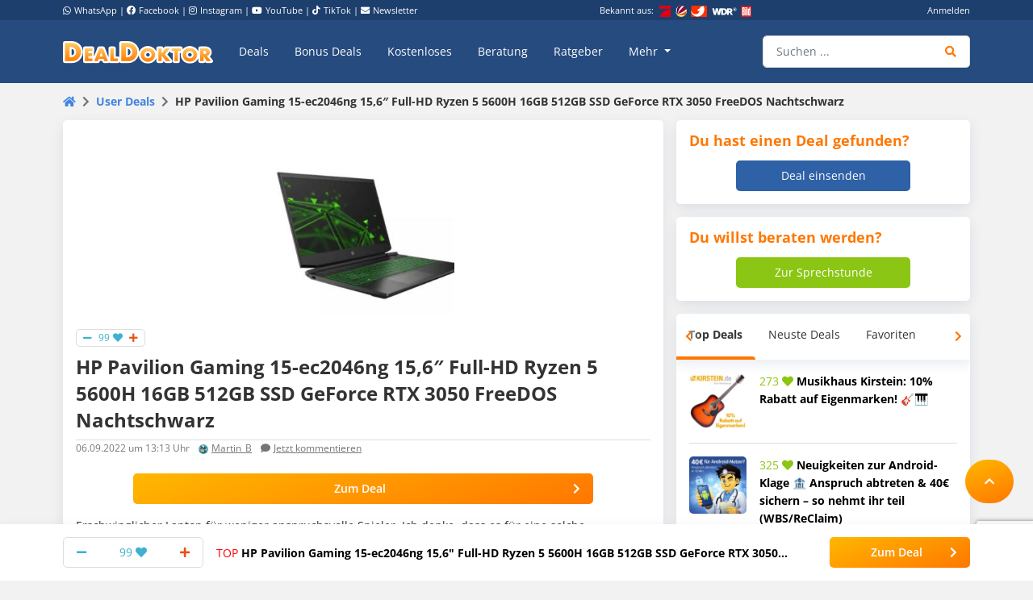

--- FILE ---
content_type: text/html; charset=utf-8
request_url: https://www.google.com/recaptcha/api2/anchor?ar=1&k=6Le_YJ8qAAAAAPwXD6k9hQkc9QF_x_aOSR4iBdLO&co=aHR0cHM6Ly93d3cuZGVhbGRva3Rvci5kZTo0NDM.&hl=en&v=PoyoqOPhxBO7pBk68S4YbpHZ&size=invisible&anchor-ms=20000&execute-ms=30000&cb=jm6oa4az6mhq
body_size: 48643
content:
<!DOCTYPE HTML><html dir="ltr" lang="en"><head><meta http-equiv="Content-Type" content="text/html; charset=UTF-8">
<meta http-equiv="X-UA-Compatible" content="IE=edge">
<title>reCAPTCHA</title>
<style type="text/css">
/* cyrillic-ext */
@font-face {
  font-family: 'Roboto';
  font-style: normal;
  font-weight: 400;
  font-stretch: 100%;
  src: url(//fonts.gstatic.com/s/roboto/v48/KFO7CnqEu92Fr1ME7kSn66aGLdTylUAMa3GUBHMdazTgWw.woff2) format('woff2');
  unicode-range: U+0460-052F, U+1C80-1C8A, U+20B4, U+2DE0-2DFF, U+A640-A69F, U+FE2E-FE2F;
}
/* cyrillic */
@font-face {
  font-family: 'Roboto';
  font-style: normal;
  font-weight: 400;
  font-stretch: 100%;
  src: url(//fonts.gstatic.com/s/roboto/v48/KFO7CnqEu92Fr1ME7kSn66aGLdTylUAMa3iUBHMdazTgWw.woff2) format('woff2');
  unicode-range: U+0301, U+0400-045F, U+0490-0491, U+04B0-04B1, U+2116;
}
/* greek-ext */
@font-face {
  font-family: 'Roboto';
  font-style: normal;
  font-weight: 400;
  font-stretch: 100%;
  src: url(//fonts.gstatic.com/s/roboto/v48/KFO7CnqEu92Fr1ME7kSn66aGLdTylUAMa3CUBHMdazTgWw.woff2) format('woff2');
  unicode-range: U+1F00-1FFF;
}
/* greek */
@font-face {
  font-family: 'Roboto';
  font-style: normal;
  font-weight: 400;
  font-stretch: 100%;
  src: url(//fonts.gstatic.com/s/roboto/v48/KFO7CnqEu92Fr1ME7kSn66aGLdTylUAMa3-UBHMdazTgWw.woff2) format('woff2');
  unicode-range: U+0370-0377, U+037A-037F, U+0384-038A, U+038C, U+038E-03A1, U+03A3-03FF;
}
/* math */
@font-face {
  font-family: 'Roboto';
  font-style: normal;
  font-weight: 400;
  font-stretch: 100%;
  src: url(//fonts.gstatic.com/s/roboto/v48/KFO7CnqEu92Fr1ME7kSn66aGLdTylUAMawCUBHMdazTgWw.woff2) format('woff2');
  unicode-range: U+0302-0303, U+0305, U+0307-0308, U+0310, U+0312, U+0315, U+031A, U+0326-0327, U+032C, U+032F-0330, U+0332-0333, U+0338, U+033A, U+0346, U+034D, U+0391-03A1, U+03A3-03A9, U+03B1-03C9, U+03D1, U+03D5-03D6, U+03F0-03F1, U+03F4-03F5, U+2016-2017, U+2034-2038, U+203C, U+2040, U+2043, U+2047, U+2050, U+2057, U+205F, U+2070-2071, U+2074-208E, U+2090-209C, U+20D0-20DC, U+20E1, U+20E5-20EF, U+2100-2112, U+2114-2115, U+2117-2121, U+2123-214F, U+2190, U+2192, U+2194-21AE, U+21B0-21E5, U+21F1-21F2, U+21F4-2211, U+2213-2214, U+2216-22FF, U+2308-230B, U+2310, U+2319, U+231C-2321, U+2336-237A, U+237C, U+2395, U+239B-23B7, U+23D0, U+23DC-23E1, U+2474-2475, U+25AF, U+25B3, U+25B7, U+25BD, U+25C1, U+25CA, U+25CC, U+25FB, U+266D-266F, U+27C0-27FF, U+2900-2AFF, U+2B0E-2B11, U+2B30-2B4C, U+2BFE, U+3030, U+FF5B, U+FF5D, U+1D400-1D7FF, U+1EE00-1EEFF;
}
/* symbols */
@font-face {
  font-family: 'Roboto';
  font-style: normal;
  font-weight: 400;
  font-stretch: 100%;
  src: url(//fonts.gstatic.com/s/roboto/v48/KFO7CnqEu92Fr1ME7kSn66aGLdTylUAMaxKUBHMdazTgWw.woff2) format('woff2');
  unicode-range: U+0001-000C, U+000E-001F, U+007F-009F, U+20DD-20E0, U+20E2-20E4, U+2150-218F, U+2190, U+2192, U+2194-2199, U+21AF, U+21E6-21F0, U+21F3, U+2218-2219, U+2299, U+22C4-22C6, U+2300-243F, U+2440-244A, U+2460-24FF, U+25A0-27BF, U+2800-28FF, U+2921-2922, U+2981, U+29BF, U+29EB, U+2B00-2BFF, U+4DC0-4DFF, U+FFF9-FFFB, U+10140-1018E, U+10190-1019C, U+101A0, U+101D0-101FD, U+102E0-102FB, U+10E60-10E7E, U+1D2C0-1D2D3, U+1D2E0-1D37F, U+1F000-1F0FF, U+1F100-1F1AD, U+1F1E6-1F1FF, U+1F30D-1F30F, U+1F315, U+1F31C, U+1F31E, U+1F320-1F32C, U+1F336, U+1F378, U+1F37D, U+1F382, U+1F393-1F39F, U+1F3A7-1F3A8, U+1F3AC-1F3AF, U+1F3C2, U+1F3C4-1F3C6, U+1F3CA-1F3CE, U+1F3D4-1F3E0, U+1F3ED, U+1F3F1-1F3F3, U+1F3F5-1F3F7, U+1F408, U+1F415, U+1F41F, U+1F426, U+1F43F, U+1F441-1F442, U+1F444, U+1F446-1F449, U+1F44C-1F44E, U+1F453, U+1F46A, U+1F47D, U+1F4A3, U+1F4B0, U+1F4B3, U+1F4B9, U+1F4BB, U+1F4BF, U+1F4C8-1F4CB, U+1F4D6, U+1F4DA, U+1F4DF, U+1F4E3-1F4E6, U+1F4EA-1F4ED, U+1F4F7, U+1F4F9-1F4FB, U+1F4FD-1F4FE, U+1F503, U+1F507-1F50B, U+1F50D, U+1F512-1F513, U+1F53E-1F54A, U+1F54F-1F5FA, U+1F610, U+1F650-1F67F, U+1F687, U+1F68D, U+1F691, U+1F694, U+1F698, U+1F6AD, U+1F6B2, U+1F6B9-1F6BA, U+1F6BC, U+1F6C6-1F6CF, U+1F6D3-1F6D7, U+1F6E0-1F6EA, U+1F6F0-1F6F3, U+1F6F7-1F6FC, U+1F700-1F7FF, U+1F800-1F80B, U+1F810-1F847, U+1F850-1F859, U+1F860-1F887, U+1F890-1F8AD, U+1F8B0-1F8BB, U+1F8C0-1F8C1, U+1F900-1F90B, U+1F93B, U+1F946, U+1F984, U+1F996, U+1F9E9, U+1FA00-1FA6F, U+1FA70-1FA7C, U+1FA80-1FA89, U+1FA8F-1FAC6, U+1FACE-1FADC, U+1FADF-1FAE9, U+1FAF0-1FAF8, U+1FB00-1FBFF;
}
/* vietnamese */
@font-face {
  font-family: 'Roboto';
  font-style: normal;
  font-weight: 400;
  font-stretch: 100%;
  src: url(//fonts.gstatic.com/s/roboto/v48/KFO7CnqEu92Fr1ME7kSn66aGLdTylUAMa3OUBHMdazTgWw.woff2) format('woff2');
  unicode-range: U+0102-0103, U+0110-0111, U+0128-0129, U+0168-0169, U+01A0-01A1, U+01AF-01B0, U+0300-0301, U+0303-0304, U+0308-0309, U+0323, U+0329, U+1EA0-1EF9, U+20AB;
}
/* latin-ext */
@font-face {
  font-family: 'Roboto';
  font-style: normal;
  font-weight: 400;
  font-stretch: 100%;
  src: url(//fonts.gstatic.com/s/roboto/v48/KFO7CnqEu92Fr1ME7kSn66aGLdTylUAMa3KUBHMdazTgWw.woff2) format('woff2');
  unicode-range: U+0100-02BA, U+02BD-02C5, U+02C7-02CC, U+02CE-02D7, U+02DD-02FF, U+0304, U+0308, U+0329, U+1D00-1DBF, U+1E00-1E9F, U+1EF2-1EFF, U+2020, U+20A0-20AB, U+20AD-20C0, U+2113, U+2C60-2C7F, U+A720-A7FF;
}
/* latin */
@font-face {
  font-family: 'Roboto';
  font-style: normal;
  font-weight: 400;
  font-stretch: 100%;
  src: url(//fonts.gstatic.com/s/roboto/v48/KFO7CnqEu92Fr1ME7kSn66aGLdTylUAMa3yUBHMdazQ.woff2) format('woff2');
  unicode-range: U+0000-00FF, U+0131, U+0152-0153, U+02BB-02BC, U+02C6, U+02DA, U+02DC, U+0304, U+0308, U+0329, U+2000-206F, U+20AC, U+2122, U+2191, U+2193, U+2212, U+2215, U+FEFF, U+FFFD;
}
/* cyrillic-ext */
@font-face {
  font-family: 'Roboto';
  font-style: normal;
  font-weight: 500;
  font-stretch: 100%;
  src: url(//fonts.gstatic.com/s/roboto/v48/KFO7CnqEu92Fr1ME7kSn66aGLdTylUAMa3GUBHMdazTgWw.woff2) format('woff2');
  unicode-range: U+0460-052F, U+1C80-1C8A, U+20B4, U+2DE0-2DFF, U+A640-A69F, U+FE2E-FE2F;
}
/* cyrillic */
@font-face {
  font-family: 'Roboto';
  font-style: normal;
  font-weight: 500;
  font-stretch: 100%;
  src: url(//fonts.gstatic.com/s/roboto/v48/KFO7CnqEu92Fr1ME7kSn66aGLdTylUAMa3iUBHMdazTgWw.woff2) format('woff2');
  unicode-range: U+0301, U+0400-045F, U+0490-0491, U+04B0-04B1, U+2116;
}
/* greek-ext */
@font-face {
  font-family: 'Roboto';
  font-style: normal;
  font-weight: 500;
  font-stretch: 100%;
  src: url(//fonts.gstatic.com/s/roboto/v48/KFO7CnqEu92Fr1ME7kSn66aGLdTylUAMa3CUBHMdazTgWw.woff2) format('woff2');
  unicode-range: U+1F00-1FFF;
}
/* greek */
@font-face {
  font-family: 'Roboto';
  font-style: normal;
  font-weight: 500;
  font-stretch: 100%;
  src: url(//fonts.gstatic.com/s/roboto/v48/KFO7CnqEu92Fr1ME7kSn66aGLdTylUAMa3-UBHMdazTgWw.woff2) format('woff2');
  unicode-range: U+0370-0377, U+037A-037F, U+0384-038A, U+038C, U+038E-03A1, U+03A3-03FF;
}
/* math */
@font-face {
  font-family: 'Roboto';
  font-style: normal;
  font-weight: 500;
  font-stretch: 100%;
  src: url(//fonts.gstatic.com/s/roboto/v48/KFO7CnqEu92Fr1ME7kSn66aGLdTylUAMawCUBHMdazTgWw.woff2) format('woff2');
  unicode-range: U+0302-0303, U+0305, U+0307-0308, U+0310, U+0312, U+0315, U+031A, U+0326-0327, U+032C, U+032F-0330, U+0332-0333, U+0338, U+033A, U+0346, U+034D, U+0391-03A1, U+03A3-03A9, U+03B1-03C9, U+03D1, U+03D5-03D6, U+03F0-03F1, U+03F4-03F5, U+2016-2017, U+2034-2038, U+203C, U+2040, U+2043, U+2047, U+2050, U+2057, U+205F, U+2070-2071, U+2074-208E, U+2090-209C, U+20D0-20DC, U+20E1, U+20E5-20EF, U+2100-2112, U+2114-2115, U+2117-2121, U+2123-214F, U+2190, U+2192, U+2194-21AE, U+21B0-21E5, U+21F1-21F2, U+21F4-2211, U+2213-2214, U+2216-22FF, U+2308-230B, U+2310, U+2319, U+231C-2321, U+2336-237A, U+237C, U+2395, U+239B-23B7, U+23D0, U+23DC-23E1, U+2474-2475, U+25AF, U+25B3, U+25B7, U+25BD, U+25C1, U+25CA, U+25CC, U+25FB, U+266D-266F, U+27C0-27FF, U+2900-2AFF, U+2B0E-2B11, U+2B30-2B4C, U+2BFE, U+3030, U+FF5B, U+FF5D, U+1D400-1D7FF, U+1EE00-1EEFF;
}
/* symbols */
@font-face {
  font-family: 'Roboto';
  font-style: normal;
  font-weight: 500;
  font-stretch: 100%;
  src: url(//fonts.gstatic.com/s/roboto/v48/KFO7CnqEu92Fr1ME7kSn66aGLdTylUAMaxKUBHMdazTgWw.woff2) format('woff2');
  unicode-range: U+0001-000C, U+000E-001F, U+007F-009F, U+20DD-20E0, U+20E2-20E4, U+2150-218F, U+2190, U+2192, U+2194-2199, U+21AF, U+21E6-21F0, U+21F3, U+2218-2219, U+2299, U+22C4-22C6, U+2300-243F, U+2440-244A, U+2460-24FF, U+25A0-27BF, U+2800-28FF, U+2921-2922, U+2981, U+29BF, U+29EB, U+2B00-2BFF, U+4DC0-4DFF, U+FFF9-FFFB, U+10140-1018E, U+10190-1019C, U+101A0, U+101D0-101FD, U+102E0-102FB, U+10E60-10E7E, U+1D2C0-1D2D3, U+1D2E0-1D37F, U+1F000-1F0FF, U+1F100-1F1AD, U+1F1E6-1F1FF, U+1F30D-1F30F, U+1F315, U+1F31C, U+1F31E, U+1F320-1F32C, U+1F336, U+1F378, U+1F37D, U+1F382, U+1F393-1F39F, U+1F3A7-1F3A8, U+1F3AC-1F3AF, U+1F3C2, U+1F3C4-1F3C6, U+1F3CA-1F3CE, U+1F3D4-1F3E0, U+1F3ED, U+1F3F1-1F3F3, U+1F3F5-1F3F7, U+1F408, U+1F415, U+1F41F, U+1F426, U+1F43F, U+1F441-1F442, U+1F444, U+1F446-1F449, U+1F44C-1F44E, U+1F453, U+1F46A, U+1F47D, U+1F4A3, U+1F4B0, U+1F4B3, U+1F4B9, U+1F4BB, U+1F4BF, U+1F4C8-1F4CB, U+1F4D6, U+1F4DA, U+1F4DF, U+1F4E3-1F4E6, U+1F4EA-1F4ED, U+1F4F7, U+1F4F9-1F4FB, U+1F4FD-1F4FE, U+1F503, U+1F507-1F50B, U+1F50D, U+1F512-1F513, U+1F53E-1F54A, U+1F54F-1F5FA, U+1F610, U+1F650-1F67F, U+1F687, U+1F68D, U+1F691, U+1F694, U+1F698, U+1F6AD, U+1F6B2, U+1F6B9-1F6BA, U+1F6BC, U+1F6C6-1F6CF, U+1F6D3-1F6D7, U+1F6E0-1F6EA, U+1F6F0-1F6F3, U+1F6F7-1F6FC, U+1F700-1F7FF, U+1F800-1F80B, U+1F810-1F847, U+1F850-1F859, U+1F860-1F887, U+1F890-1F8AD, U+1F8B0-1F8BB, U+1F8C0-1F8C1, U+1F900-1F90B, U+1F93B, U+1F946, U+1F984, U+1F996, U+1F9E9, U+1FA00-1FA6F, U+1FA70-1FA7C, U+1FA80-1FA89, U+1FA8F-1FAC6, U+1FACE-1FADC, U+1FADF-1FAE9, U+1FAF0-1FAF8, U+1FB00-1FBFF;
}
/* vietnamese */
@font-face {
  font-family: 'Roboto';
  font-style: normal;
  font-weight: 500;
  font-stretch: 100%;
  src: url(//fonts.gstatic.com/s/roboto/v48/KFO7CnqEu92Fr1ME7kSn66aGLdTylUAMa3OUBHMdazTgWw.woff2) format('woff2');
  unicode-range: U+0102-0103, U+0110-0111, U+0128-0129, U+0168-0169, U+01A0-01A1, U+01AF-01B0, U+0300-0301, U+0303-0304, U+0308-0309, U+0323, U+0329, U+1EA0-1EF9, U+20AB;
}
/* latin-ext */
@font-face {
  font-family: 'Roboto';
  font-style: normal;
  font-weight: 500;
  font-stretch: 100%;
  src: url(//fonts.gstatic.com/s/roboto/v48/KFO7CnqEu92Fr1ME7kSn66aGLdTylUAMa3KUBHMdazTgWw.woff2) format('woff2');
  unicode-range: U+0100-02BA, U+02BD-02C5, U+02C7-02CC, U+02CE-02D7, U+02DD-02FF, U+0304, U+0308, U+0329, U+1D00-1DBF, U+1E00-1E9F, U+1EF2-1EFF, U+2020, U+20A0-20AB, U+20AD-20C0, U+2113, U+2C60-2C7F, U+A720-A7FF;
}
/* latin */
@font-face {
  font-family: 'Roboto';
  font-style: normal;
  font-weight: 500;
  font-stretch: 100%;
  src: url(//fonts.gstatic.com/s/roboto/v48/KFO7CnqEu92Fr1ME7kSn66aGLdTylUAMa3yUBHMdazQ.woff2) format('woff2');
  unicode-range: U+0000-00FF, U+0131, U+0152-0153, U+02BB-02BC, U+02C6, U+02DA, U+02DC, U+0304, U+0308, U+0329, U+2000-206F, U+20AC, U+2122, U+2191, U+2193, U+2212, U+2215, U+FEFF, U+FFFD;
}
/* cyrillic-ext */
@font-face {
  font-family: 'Roboto';
  font-style: normal;
  font-weight: 900;
  font-stretch: 100%;
  src: url(//fonts.gstatic.com/s/roboto/v48/KFO7CnqEu92Fr1ME7kSn66aGLdTylUAMa3GUBHMdazTgWw.woff2) format('woff2');
  unicode-range: U+0460-052F, U+1C80-1C8A, U+20B4, U+2DE0-2DFF, U+A640-A69F, U+FE2E-FE2F;
}
/* cyrillic */
@font-face {
  font-family: 'Roboto';
  font-style: normal;
  font-weight: 900;
  font-stretch: 100%;
  src: url(//fonts.gstatic.com/s/roboto/v48/KFO7CnqEu92Fr1ME7kSn66aGLdTylUAMa3iUBHMdazTgWw.woff2) format('woff2');
  unicode-range: U+0301, U+0400-045F, U+0490-0491, U+04B0-04B1, U+2116;
}
/* greek-ext */
@font-face {
  font-family: 'Roboto';
  font-style: normal;
  font-weight: 900;
  font-stretch: 100%;
  src: url(//fonts.gstatic.com/s/roboto/v48/KFO7CnqEu92Fr1ME7kSn66aGLdTylUAMa3CUBHMdazTgWw.woff2) format('woff2');
  unicode-range: U+1F00-1FFF;
}
/* greek */
@font-face {
  font-family: 'Roboto';
  font-style: normal;
  font-weight: 900;
  font-stretch: 100%;
  src: url(//fonts.gstatic.com/s/roboto/v48/KFO7CnqEu92Fr1ME7kSn66aGLdTylUAMa3-UBHMdazTgWw.woff2) format('woff2');
  unicode-range: U+0370-0377, U+037A-037F, U+0384-038A, U+038C, U+038E-03A1, U+03A3-03FF;
}
/* math */
@font-face {
  font-family: 'Roboto';
  font-style: normal;
  font-weight: 900;
  font-stretch: 100%;
  src: url(//fonts.gstatic.com/s/roboto/v48/KFO7CnqEu92Fr1ME7kSn66aGLdTylUAMawCUBHMdazTgWw.woff2) format('woff2');
  unicode-range: U+0302-0303, U+0305, U+0307-0308, U+0310, U+0312, U+0315, U+031A, U+0326-0327, U+032C, U+032F-0330, U+0332-0333, U+0338, U+033A, U+0346, U+034D, U+0391-03A1, U+03A3-03A9, U+03B1-03C9, U+03D1, U+03D5-03D6, U+03F0-03F1, U+03F4-03F5, U+2016-2017, U+2034-2038, U+203C, U+2040, U+2043, U+2047, U+2050, U+2057, U+205F, U+2070-2071, U+2074-208E, U+2090-209C, U+20D0-20DC, U+20E1, U+20E5-20EF, U+2100-2112, U+2114-2115, U+2117-2121, U+2123-214F, U+2190, U+2192, U+2194-21AE, U+21B0-21E5, U+21F1-21F2, U+21F4-2211, U+2213-2214, U+2216-22FF, U+2308-230B, U+2310, U+2319, U+231C-2321, U+2336-237A, U+237C, U+2395, U+239B-23B7, U+23D0, U+23DC-23E1, U+2474-2475, U+25AF, U+25B3, U+25B7, U+25BD, U+25C1, U+25CA, U+25CC, U+25FB, U+266D-266F, U+27C0-27FF, U+2900-2AFF, U+2B0E-2B11, U+2B30-2B4C, U+2BFE, U+3030, U+FF5B, U+FF5D, U+1D400-1D7FF, U+1EE00-1EEFF;
}
/* symbols */
@font-face {
  font-family: 'Roboto';
  font-style: normal;
  font-weight: 900;
  font-stretch: 100%;
  src: url(//fonts.gstatic.com/s/roboto/v48/KFO7CnqEu92Fr1ME7kSn66aGLdTylUAMaxKUBHMdazTgWw.woff2) format('woff2');
  unicode-range: U+0001-000C, U+000E-001F, U+007F-009F, U+20DD-20E0, U+20E2-20E4, U+2150-218F, U+2190, U+2192, U+2194-2199, U+21AF, U+21E6-21F0, U+21F3, U+2218-2219, U+2299, U+22C4-22C6, U+2300-243F, U+2440-244A, U+2460-24FF, U+25A0-27BF, U+2800-28FF, U+2921-2922, U+2981, U+29BF, U+29EB, U+2B00-2BFF, U+4DC0-4DFF, U+FFF9-FFFB, U+10140-1018E, U+10190-1019C, U+101A0, U+101D0-101FD, U+102E0-102FB, U+10E60-10E7E, U+1D2C0-1D2D3, U+1D2E0-1D37F, U+1F000-1F0FF, U+1F100-1F1AD, U+1F1E6-1F1FF, U+1F30D-1F30F, U+1F315, U+1F31C, U+1F31E, U+1F320-1F32C, U+1F336, U+1F378, U+1F37D, U+1F382, U+1F393-1F39F, U+1F3A7-1F3A8, U+1F3AC-1F3AF, U+1F3C2, U+1F3C4-1F3C6, U+1F3CA-1F3CE, U+1F3D4-1F3E0, U+1F3ED, U+1F3F1-1F3F3, U+1F3F5-1F3F7, U+1F408, U+1F415, U+1F41F, U+1F426, U+1F43F, U+1F441-1F442, U+1F444, U+1F446-1F449, U+1F44C-1F44E, U+1F453, U+1F46A, U+1F47D, U+1F4A3, U+1F4B0, U+1F4B3, U+1F4B9, U+1F4BB, U+1F4BF, U+1F4C8-1F4CB, U+1F4D6, U+1F4DA, U+1F4DF, U+1F4E3-1F4E6, U+1F4EA-1F4ED, U+1F4F7, U+1F4F9-1F4FB, U+1F4FD-1F4FE, U+1F503, U+1F507-1F50B, U+1F50D, U+1F512-1F513, U+1F53E-1F54A, U+1F54F-1F5FA, U+1F610, U+1F650-1F67F, U+1F687, U+1F68D, U+1F691, U+1F694, U+1F698, U+1F6AD, U+1F6B2, U+1F6B9-1F6BA, U+1F6BC, U+1F6C6-1F6CF, U+1F6D3-1F6D7, U+1F6E0-1F6EA, U+1F6F0-1F6F3, U+1F6F7-1F6FC, U+1F700-1F7FF, U+1F800-1F80B, U+1F810-1F847, U+1F850-1F859, U+1F860-1F887, U+1F890-1F8AD, U+1F8B0-1F8BB, U+1F8C0-1F8C1, U+1F900-1F90B, U+1F93B, U+1F946, U+1F984, U+1F996, U+1F9E9, U+1FA00-1FA6F, U+1FA70-1FA7C, U+1FA80-1FA89, U+1FA8F-1FAC6, U+1FACE-1FADC, U+1FADF-1FAE9, U+1FAF0-1FAF8, U+1FB00-1FBFF;
}
/* vietnamese */
@font-face {
  font-family: 'Roboto';
  font-style: normal;
  font-weight: 900;
  font-stretch: 100%;
  src: url(//fonts.gstatic.com/s/roboto/v48/KFO7CnqEu92Fr1ME7kSn66aGLdTylUAMa3OUBHMdazTgWw.woff2) format('woff2');
  unicode-range: U+0102-0103, U+0110-0111, U+0128-0129, U+0168-0169, U+01A0-01A1, U+01AF-01B0, U+0300-0301, U+0303-0304, U+0308-0309, U+0323, U+0329, U+1EA0-1EF9, U+20AB;
}
/* latin-ext */
@font-face {
  font-family: 'Roboto';
  font-style: normal;
  font-weight: 900;
  font-stretch: 100%;
  src: url(//fonts.gstatic.com/s/roboto/v48/KFO7CnqEu92Fr1ME7kSn66aGLdTylUAMa3KUBHMdazTgWw.woff2) format('woff2');
  unicode-range: U+0100-02BA, U+02BD-02C5, U+02C7-02CC, U+02CE-02D7, U+02DD-02FF, U+0304, U+0308, U+0329, U+1D00-1DBF, U+1E00-1E9F, U+1EF2-1EFF, U+2020, U+20A0-20AB, U+20AD-20C0, U+2113, U+2C60-2C7F, U+A720-A7FF;
}
/* latin */
@font-face {
  font-family: 'Roboto';
  font-style: normal;
  font-weight: 900;
  font-stretch: 100%;
  src: url(//fonts.gstatic.com/s/roboto/v48/KFO7CnqEu92Fr1ME7kSn66aGLdTylUAMa3yUBHMdazQ.woff2) format('woff2');
  unicode-range: U+0000-00FF, U+0131, U+0152-0153, U+02BB-02BC, U+02C6, U+02DA, U+02DC, U+0304, U+0308, U+0329, U+2000-206F, U+20AC, U+2122, U+2191, U+2193, U+2212, U+2215, U+FEFF, U+FFFD;
}

</style>
<link rel="stylesheet" type="text/css" href="https://www.gstatic.com/recaptcha/releases/PoyoqOPhxBO7pBk68S4YbpHZ/styles__ltr.css">
<script nonce="hjzbtEexSa7VtvomLCc6Rw" type="text/javascript">window['__recaptcha_api'] = 'https://www.google.com/recaptcha/api2/';</script>
<script type="text/javascript" src="https://www.gstatic.com/recaptcha/releases/PoyoqOPhxBO7pBk68S4YbpHZ/recaptcha__en.js" nonce="hjzbtEexSa7VtvomLCc6Rw">
      
    </script></head>
<body><div id="rc-anchor-alert" class="rc-anchor-alert"></div>
<input type="hidden" id="recaptcha-token" value="[base64]">
<script type="text/javascript" nonce="hjzbtEexSa7VtvomLCc6Rw">
      recaptcha.anchor.Main.init("[\x22ainput\x22,[\x22bgdata\x22,\x22\x22,\[base64]/[base64]/[base64]/ZyhXLGgpOnEoW04sMjEsbF0sVywwKSxoKSxmYWxzZSxmYWxzZSl9Y2F0Y2goayl7RygzNTgsVyk/[base64]/[base64]/[base64]/[base64]/[base64]/[base64]/[base64]/bmV3IEJbT10oRFswXSk6dz09Mj9uZXcgQltPXShEWzBdLERbMV0pOnc9PTM/bmV3IEJbT10oRFswXSxEWzFdLERbMl0pOnc9PTQ/[base64]/[base64]/[base64]/[base64]/[base64]\\u003d\x22,\[base64]\x22,\[base64]/[base64]/CqF7Ci8O2ecKuwq9aQyPDh8OYw6haw7UEw67CpcO/U8K5VjtPTMKAw4PCpMOzwpEMasOZw4HChcK3SmBHdcK+w5ghwqAtYsOPw4oMw60eQcOEw70TwpNvK8OFwr8/[base64]/DnFpUw53Cq8KId3vDmsO3JMKIwrcGwrXDonoOdw82K0jCh1x0KMOTwpMpw5lMwpxmwpvCmMObw4hOVk0aIsKgw5JBTMK+YcOPAifCoW4uw6jCtmbDrMK0UkLDkcOCwprCg3IHwrjCv8KAX8OYwqvDkF8GFyDClsKnw6LCkcKQPgV5aSQHNMO4wovCscO3w5TCvX/DlBDDrsKGw63DqlBGb8KLO8OeaHsIfsOTwp0Ww4c4TXHDkMOuawV+NsKmwo7CtDBaw507IEQ7a2DClDrCi8KNw7DDhcOSGyHClcKiw6bDlcK3b3AbDVTCg8OyWW/CmjNAwpJ1w5RzL23DkMOKw4h6CG54QsK+woVDSsK/w7JBBV4qKATDo3USBsO1wrVpwqfCmnrCh8KHw4E+csKOWVRPfE4owq3DiMOAWMOrw5HDsWdPfXHCt182wqc/w5rCo1lsaApjw5zCog4ddkR/BcOtIMORw68Xw6XDtCjCp25gw7DDhB03w5LCnQMyLcO7wpRww6rDp8Otw6zCosKWBcKow5TDlVsFw5AMw6ZUNsK3AsK2wqYbZcOhwqY/wr8xSMOWw6Y6Pw/DkcKJwp47w6oKdMKOF8O+wozCuMOzazR/Ug/CuRjCl3HDq8KfBsOwwqbCssOpLDo3KznCqSgjJQFWHMKww440wp8ZUF01ZcOpwoFoA8O1w495WcOiw6gmw67Chi7CvQVjJsKfw5HCn8KAw4nCvcO5w53DrMKbw5bCvMKaw497w7ltD8OId8Kaw5ZkwrzCvBtOOk4KG8O9DyArWsKNMQDDmjtiZXQswprDgMOjw7/Ct8KtY8Oof8KySn5ew5JjwrDCnQ8vYsKHcFzDhm3Cm8O2OG7Co8K8L8OIXCBGN8ONFcORI1vChixgw61pwo0tZ8OHw4fCmcOCwqfCqcOTw4kAwrV9w7vCsmHCi8KZwp/CghvCnMOVwpYSYMKoFDLChMOCDsK0M8KNwqvCvW7Cj8KRc8KYK00uw4jDmcKEw4lYLsKWw5nDqkvDuMOVDsKtw7Yvw5HCtsO6w7/DhhVDwpIFw43DucOhMsKFw7TCucOkYMOXOBBdw45Gw5Z3wqPDj37CgcOgNnc0w6XDgsKpVxpMwpPCu8Omw549woLDg8Odw6HDrHl/KXvClQorwqzDhMOnBwnCtMOSFcKSHMO5wpHDpzpBwo3CskIAEkPDrsOKeUxCQylxwrFZw6VQAsKgZMKYXgE+NyHDmsKqVDsDwoErw6tCL8Oje3UJwr3DrAhPw6PCllxUwp3Cu8KlUiFkQEESLSsLwqLDgcOEwoBqwpnDu2rDvcKOFMKXDFPDucK9VsK7wrDCvTDCq8O/ZsKwYUHCqRLDu8OaEgHCogfDhsKReMKTJ3k+SGBlHmfCgMOcw50GwrtcFStdw5XCqsK4w6jDt8Kew7PCggsjD8OyEyzDtjNvw5rCscOPaMODwpHDmiLDpMKnwpFSIsKQwpLDqcOKRyg+esKiw5nCkEFefX5iw7rDnMKww6YyRx/CmsKdw57DvMKXwoXCihUGw51bw5zDtjrDicOMbltKIkI7w6tobsKZw61YRm3Ds8KYwo/DuEAFNMKIHsKtw5AIw584KcK/GWTDhgYsU8Olw7xlwrk2aVZgwpYyblTCrS/ChsKfw5pVCsKRdF/DhsOjw4PCoDXCtMOww4fCvMOIRMOgJUbCq8Kvw4jCnRgdRWTDuUbDvhHDhcK5TmN/fMKtHMOUbWg5AjMaw4JEfFHChmtuWiNCIMOjByXCksOjwq7DgTIBOMOSSAHCvBnDnsKTDmldw4NgNmbDqnEyw7HCjk/DpsKmYA/CjcOow686McORC8OFY2rCrWQlwqzDvzPChcKSw5jDiMKoGkY/wp5dw7sMJcKAUcONworCpkdcw7zDsjdQw57Dm1zDvGQiwpwla8OXV8KewoIwajnDuCgEFMOBHWzCrsK4w6R4wrh/w5whw5nDjMK2w6vCvVrDlWweCsKDf2RwOG7Con8IwoXCp1nDsMOGRCR/w4s0JEBGw4TCj8OpKBTCk0wkUcOEAsKiJsKSQsOXwpdPwpvCoH0TPGHChHvDrFvCp2RVX8Kpw69YFcKVY24ywr3Dn8K+EUVDVcOJBsKSw5XCixDChgYzHmdgwrvCuRLDvkrDoWlzOiJ/w7DCt23DssOdw7YBw61neVdrw7BsLTsvO8Olw64dw609w4BGwpjDgMKow5bDjDrDkjnCuMKuS1pXYmDCncOOwo/DqkDDswF5VgPDocO9ZsOyw4xoHcKww4/[base64]/DkX5RwonDjyDCvMOJw6jDmjwYclsINMO2wqMZE8KxwqDDn8K0woDClDsbw4xvUFlqP8OFw7TDqCxoS8OjwqbCgkY7LnDCnm0nTMOkEcKsaB/DnMK+UMK/wpYowoXDkzPDqxdZJg5yKHjCtsO3ElTCu8KFDMKXdEBGO8Kuw4FhWcOKwrNHw6DDghrCh8KRYj3CkAfDt1/[base64]/Ck0jDucKSwqXCnsOoOsOvb8KBMyXDil3DpsOTw6rDmcOhMVjClcOadsKXwr7DtxfDkMKzbMK1MEQudFsxVMKLwqvCvgjCv8OHDMO5w5nCkxTDlcO0woA6woQLw74XO8KsDSzDtcKrwqPCjsOHwqolw7Y/JxLCqHgoeMOiw4XCikrDh8Ood8KlacKtwpNWw5/DmifDtHRcCsKGS8OCTWdTBsK4RcOLw4FEHsOABVnDnMK7w5zDssKXa37DqHkAVMKhDljDnsOow4Igw65/DRMdA8KUe8K7w6nClMOOw6rCiMO0w7rCpUHDg8K6w5BdMjzCvwvCkcKJbsOUw4DDsn5gw4nDpTMtwpbDuFHDiCE4QsOLwqArw4Z1w5vCncObw5rDqnBRcg7Di8K9Yn1fa8OZw5Q6FTPCl8OAwr/[base64]/[base64]/wqbCgnkMwr87w6stE0wvwq3CqHJsRMKhw7xXwpoGw4JJdcO/w7rDnMKyw5I1aMOtIm3DjzfDgcO0wqrDjAjCgmfDh8KXw6rClSfDijjDlwnDjsK5wp/DkcOhHcKPw7cNFsOMTMOjEsOID8Kww6ZLw5dAw43Cl8OpwppMSMKLw7bDmGZLR8Kbw6l8wo8Cw7Vew59IZcKmE8OwL8OJChIMZDVUZT3DtDfCgMK0AMOww7BKcQlmJ8OdwqnCowTDmUASD8O5w6/DgMKAw6bDk8KVCcOxw5PDtHjCn8OmwqnDk2sOKsOhwoFswoI7wqRPwqBPwrt0wplBFlF4AcK3RsKBw7RLaMKjwqvDmMK6w67DnMKbIMK+ODDDpMKeewMOLMOeUh3DqsKMbcObBSRICcORWiUnwqLDgxsjUcKFw5gJw7rCgMKtwofCv8Ksw6/DvgXCi3nCjsKyKQYvQiIAw4vCmULDt2TCtSHChMOqw549wroKwpNLdjwNLxbCqwcYwqVdwptUw6fDiHbDlSbDjcOvMHdIwqPDscOsw7bDnR7DrsKXCcOTwpkCwqNceTZoTcK5w6/DlcOrwqHChMKoGMOKbRPDigNYwrnChMOrNcKqwqE2wodbJcOow598XHfCv8O0wrRSTsKXTg/CrMONcj0lbF43ZGfCpkl/[base64]/Do8Ktwq1lBiskw6jCoRsawo9jFBHDvcKWw57CoEYSw6t7wozDuhTDoAJjw5/CmzHDhMK6w5EaTcK7wqzDhXjCvT/[base64]/Dm8OTworCmMK0ZEs2UcKmw7gawpPChUFDRDpMwrwUw7QAOkNkd8O6w6F4YGXCqmzCtTgHwqPDsMO3wqU5w5fDhitQw7zDucO+WcOzE0IGUlF2w5/[base64]/wpkmecONw5cswr1IwpxBw5rCn8O/NcOhw6rCkjcIw6Raw4cZSC58w6PCm8KYw6fDvz/[base64]/DjlfDjwzDmEZIccOdSVldNcOlw5nCiMKqRUjCoBjDqgvCu8Kcw4h3wpZjdsOcw7PDqsOfw5oNwrtCBMOlJnpmwoFpWkzDhcO+fsOOw7XCtmosMgfDpgvDgcOQw7TCpsOQwqPDmCogw7jDrRrCjcKuw5Y/wrrDqydiTsKfPsKZw4vCjMOjJyfCokl0wpfCi8OwwrkGw7HDhGrCksKMAAozFCM4KQ0EUcKcw6zCkkAJbsO3wppqMMOAYFDDs8OJwo7CncO4woRHBU8vAXISZxZoZcK+w5I/[base64]/CssOIw5tnbMOZw4LCnsKewrZWMmzDpnozOHwaJ8ONL25ocFvCtcOHRxd4bHh/w53CvcOdwqzCisOEeHUxMMKuw4p+woMUw4bDisKAYxbDp0IqXMOYVgPCjcKBOD3DoMOPEMOpw6NIwofChhPDmg/[base64]/[base64]/Cv8K3IVHDicK3RScHw6Ayw7wcVi3CscO3HVzDriYFGCo2Ig0Ww5FRRSPDvhTDtsKpLQVpCMKADcKMwr9ZRQbDki7DsEYsw4sJb3vDk8OzwrLDvzzDucO/U8OAw4EIOjUIND7Dsh9PwqDDgsO6OyLDssKLKwlkH8Ozw7zDgsKOw5rCqjDCj8OrB1HChMKiw6FSwovChhPCgsOqI8OgwoweA2w+wqHCmw0MQxfDjyQZdhw2w4pew6/Dk8O/w68NHhcgLysGwrLDgUzChGI3E8K7USzDi8OVMAnDqjXDhcK0YipSVcKHwoPDgmUVw7rCmcKOK8OSw7LDqMOpw4NCwqXDtMKOSW/CnlxZwq3CusO4w4wHIT/[base64]/CpygLw4pNw43ChMKQworDpcK4fQB/w4xEY8KWQwsZJRrDlTlRXlV2woprOl4UB1AhWllVIS4Xw6hAKlrCrcK9acOqwqXDqTfDvcOhG8OtfHdzwp7DjMOEW0Qyw6MVS8KKwrLCmC/CicOXUBbCv8OKw7XDoMOLwoIcw57CncOWSDAQw4DCsDDCmQbCgV4FTzwsTAQXwpnCnsOlw7gXw4/Cr8KfT2fDvMKdaB/CqlzDqD3Duyx8w4g0wqjCkApsw6LCjw9JNXrDpjUxY3rDnicNw5jCs8OxPMObwqLCn8KbHMOvAMKtw7omw69AwqjCrAbCgDMVwobCrgFgwozCkTPCnsONe8OROVJmEcK5ACksw5zDocOEw6IAXMO3cDHCsB/DjmrChsKVBFVZScORwpfClwzCvsOgwrfDgmBUW2LCj8O4wrHCuMOxwpvCvQJGwpPCi8O2wpBMw4MFw6snOFcIw6rDgMOXByrDv8OaezfCnUTDr8KwP3Bhw5odwq5aw6Fcw7nDowEXw7AMAcOxw44Ew6DDj1x6HsKLwrTCvMK/P8ONV1dyS35EahDCs8K8YsKzR8Kpw44VcsKzWsOXPMKuK8KhwrLCuDXDrRNZVibChsOFSWvDpcO1w4DCgMOwdBHDqsO2WhVaa3HDoWVGwrfCqsKPasOfQsKGw6LDrgjCoW5Vw5TDnsK3PWjDh1g/[base64]/CsQ49w6JrEMK6T8OmJcKowo0vw7HCvChKw403w6YYw5QLwqlaHsKeHVlawoNawr9IJTLCgsO1w5jCuxUfw4pCf8OewpPCusOwWjdMwqvCmX7CrzHCsMKmZANMwrDCrXcHw6vCqwZ3bELDq8O4wqkbworDksOqwpslwqs/AMOKw73CuU3CmMKiwq/CoMOswohWw40CJg7DnA1Uwqtgw4pdJgjChShvM8OtVjoQTzjChMORw6DCoUnCicOWw6F0J8KqP8O5wqkfw5XDosKpbsKFw4sYw5A+w7hodXbDgg1ew5Qswowqw7XDnsOhLsKmwrnDrDQvw4AWXsOwbF/ChB9qwrwpAGdPw5PCjHdWR8KBSsOIesKPKcKvc1zCghbDgsOMP8KkOy3CgWLDnMKRM8Odw70QecKuSsK1w7PDocOmwrYzXsOWwoHDjXPChMOpwoXDvMOsfmRtNw7Ds2TDp2wvHsKOFCvDgMKyw60zOAEZw4LCosOzcB7CuiFbw6/CiE9jTsKvKMOOwpFkw5VPFQJJwo/ChnDDmcKTQntXZUBcfXjCosOZXR7DtSzCmmMWHcO0wpHCr8KvB15KwpYNwofCiS8kc27Clgs9wq9mwqlrXFE5EcOSw7XCv8KbwrNBw73Dp8KuGy3Du8ONwqhDwrzCv1HCnMO5NDPCscKTwqB/w5YcwqjCssKQw4U5w47CtF/[base64]/DhcKfw5HDnXc9wrJjw77DicOuw7V4woLCnMKgRsKwQ8KHGMKaClXDsEZlwqLDsWtnewHCl8ONUkZzP8OLLsKDw6NBRXHDj8KCI8OafhXDt0LClcKxw4DCvUBVw6E+w5t8w5TDumnCgMKCACgIwoc2wofDm8K3wobCj8OGwrBQwojDrsKOw4/[base64]/w61+w6VKAMOOw7MNwofClR0FWwkPwrpzwoxKID9oXcOuwpDCoMKjw5TCo3PDsThjd8OeW8KYE8OWwqzCpcKADgvDpkVtFw3Do8OEM8O4D0olSMKqK0XDlMOEHMKtwrnCosOcKsKGw67DhW/DjDDCvh/Cq8OSw6/DtMKDPU80KWhCNTnCtsOkw5/ChcKkwqfDjcOVbMKrMRlxJVE4wo47U8KVNDvDh8KHwp4nw6/Dg0QDwqHDs8K1wq/Cpg7DvcOBw6/DhMOdwrIXwolIcsKvwqnDl8K3E8OuMMOuwpPCv8KnMVPClxrDjmvChsObw7lRDH56IsOIw78XMsKsw6/DgcOaRizCpMOsU8OWwqzCgMKYT8KFCjcBWyvCiMOuYcK6a11nw6XCiT4pCMO1DlV1wpXDgsOaen/CmsKAw4doOsKKa8OnwpdLw5FhZcOJw4QcMzAYYRh0aV7ClMKOH8KDKFvDu8KtLcKKf3wNwofDuMObW8O/dQ3DsMOgw5k9AcKJw6JWw6gYfBxFDsOmMGbCoj/CucOGJsOUKS/DoMO1wq1jw58CwpbDqsOMwp/DhWwiw6crwqhmWMKuHMO+bx8mAcO/w4bCrSZBdl/DgcOEfS9hCMK/[base64]/wr3DhMKDMi9qL8KGf0UMwpzDsMKtw7DCmcKEI8KMMw0SFw45fU1ke8O4FMKJwqvClMKlwrYow7PDq8O6w7FBPsOgQsOsLcO2w4p/w7vClsOCwpjDtMOKwpMoF2vChHnCtcOea3nClcO/w7vDiT3DvWzCvsKqw4dTPcOsdcOdwoDDnCPDszM6wpnDucOLFcKsw7bDlcO3w4FVGMObw6/DuMKXCcKrwqVTa8KFbwDDksO5wpPCmzsEwqHDr8KVOGTDv2PDtcKgw4Vww6QbMcKMwo1VesOwYDDCiMK7AQ7CsHXDnC5Ja8OPVUnDl3LClDTCl2TCqHTCiXgvVsKQasK4wo/DhMO7wqnDgFjDj0/CgWbCoMKXw79dLD/DoxDCqDXCjsORAMOIw7Ukwo12XsOAQmNJwp59fngNwo7CuMORL8K3JxLDjVDCr8OFwo7CkitOwoPDuG/Dsl4JBQTDkHEffAPDrcOZDsOaw50Lw5gCwqNbbShZM2XClcKJw6/CkUpmw5fDtxfDohHDuMKCw5knKG4eWcKfw5nDl8KEe8Ouw41OwqtVw4JbFMOzwq5Hw6pHw5hfD8KWEiFJA8Kdw4QRw77DtMOmwqNzw5DDsB7CsS/DpcO3X09HAMOPV8KYBBsMw5Z/wqJRw7ANw60dwp7ChnfDtsO7DcONw6N6w5PDocKWN8Kxwr3DmQZfWFLDqj/[base64]/DhcOkBD3Dn8Oaw6TDuMOrwovCh3TCrcKTWcKwCMKFwr/DtcK4w4jClsKFw6/CosKtwqlLOQczwqXDtnzDsD1na8ORd8K7wp3DisOjwpI0w4HCrsKTw5ZYRCNsUiBww6Blw7jDtMO7VMKUMwXCs8KbwrnDn8KYO8OjcMKdAcKkUcO/OyXDo1vCgCPDgQ7Cr8KGK0/[base64]/[base64]/O8KIwoXClwHCosKWwqfCtD94M2BxazjDrGNXw5LDsAVswrNHJx7CpMKRw7vDl8OGbmLCvCvDhsORC8O9M3l0wpLDqcOSwpvCvXw2K8OYA8OywrvCmELCijvDk2/[base64]/Dlxkvw4TCtMK0SDFRw51tO8OKSsOVw7RHH8O1CWxLQHZNwqIGLi/CvAfCv8OwbGXDtcOdwpnDrsOAAycLwqrCvMOaw53CkXfCgxwCQitwBsKIXsOjCcODRcK1w549w7zCisOVDsKdew/DvTMEwpYZf8KuwpjCuMKow5Jzwo1IQy3DqEHDny/[base64]/CjXXChsKcwooBKnMhwo5Ww7pxScOKMsO5w5V7eXA4VDTChMONScOOZMKnFcOdw7siwo0ywofCmMKPw74KLUrDisKUw7c5OnHDqcOuw6zClMOTw440wqYJcE7DuE/Chx7CkMOFw7/CjAEhWMKyworDskFoMj/CnCgxw71DCcKfWkRQcXDDoGhcw6hcwp/DsA7CgV4OwqhPLm3Cq1nCgMOOwoBpZmTDkcKywqXDucOgw5A0BMOMWCLCi8OyGSR3w6QMUBkyZMOBDsKCAFzDmigbfWnDsFF8w5BwFULDhMObAMO7wqjDpU7CpcOxw7jCmsKVJ18fwqbChcKiwoZSwr16KMKyD8OPTsORw5JKwqnDpR/Cl8O/HxfDqHTCqsK0OTrDp8OjWcOSwoPCusK+wo8jw7xqYF3CpMORAH1NworCkxfDrVbDjmRsGCsKw6jDoXUEcD/[base64]/[base64]/Cp8KLw4AqNCXCosKVTjFow5XCtxdkw6rDmQFWbVF+w4MNwrxSNMOeLl/CvHvDgMOUwpbCqiRrw7TDgMKDw5nCn8O8ccO8eW/Cm8KNwoHCscOtw7BxwpPCgA4Dc21Tw5LDoMK9JB4XK8Kmw7ZnZUPClsOBO2zCiHprwpExwqlmw7xpMCI3w7vDtMKGER/[base64]/DggRJw4LCvnXCi8OZJxgaSBRsRG3DoV16wprDp2rDj8Ogw5jDtjHDv8OnQsKuwq7ChMOHGMKGLhvDmwkvXcONE1/[base64]/Cl8KnRcKfMsOjwo59ScKbXXoMw4nDo1LDtx4Mw50uUgtuw5owwo3DonnCiiokKVp9w5bDpMKNw7cEwpcgKMK/[base64]/[base64]/Tlt0wrhfYBdDwo/Djn/Cn181Y8KIAkXDuyjDr8KUwq3Cqiodw7DDvMKRw7kbScKHwo3DuAzDqmDDijI+worDizDDuHUSXsOVT8KVw4jDmS/DoSnDs8KOwqE/[base64]/ClyAewqjCnA/[base64]/WiHDtsOFcsKOwow2FMKeDcKWScK6w40Yfws+WjnCk8K1w5spw6LCtMKwwp8pwoAgw4J/McOsw4smBsOgw6wzBTLDtSdxcxTCpXHDkwI+w5LDijLDssKkwonCvicIF8KIc2wWa8OJWsO/[base64]/DhsOkOzFrw7vCknZ6wp8yT8O8FsOMX1JYwppELMOAAzcuwqcrw57DhcKnO8K7Zh/ChFfCjF3DhzfDvcOiwrfCusOTwqBiHcO6MxZAbFURDQ/Cl0DCgQ/CrlnDiiNaAMK2FcOBwqrChQbDoHzDiMK4fR/Di8KjDsOEwpXCm8OkWsO8NsKVw4MaDBksw4/DjVTCt8KgwqDCrD3CoX7DkC5Ew4/CqsO0wpcOacKPw67CgBDDisOMECbDn8O5woEPYBVeFcKIHUNzw5VKPcOFwo/CvcODccKEw4rCksKhwrfCgyJ0wqFBwqMsw7rCjsO7RGbCulnDu8KHYyEwwqRpwpVePsKkfTcFwobCuMOow4wRJxobHsKiXcK/JcKcdCMkwqB7w7pYNsOye8OkOsODVMO+w5FYw6DCgcK8w7vCklYwZsORw4Qsw77CjsK/wpNmwqFPdkRLSMKhw7scw5k8ehTCqnPDkcOjFCTDq8OJwq7CqDXDtDZIXC8DRmjCl3DDk8KJWjJOwrPDrMO+Khk7WcOIaHRTwqxlw5UsI8ODw7DDgyEBwoF9Cn/[base64]/[base64]/[base64]/QsOtw6kuwpd8wp3CssOlw5nDlMKUwq5/wqfCn8Oqw6jDmUzDtVxPPAwRWiQBwpdRK8OWw7x6wrrDgicWBWrDkGNRw51Ew4p/w6HCgT7CqnEaw7TDq2Q7wqDDuCfDkHBEwqFbwqAsw4UTIlzChMKpPsOIwonCrcOZwqhKwrRqRj8DXxRqQHfCizcEL8OPw67DiChlPFnDrSg5G8Kzw7TDoMOmbcOSwr0hw719wpXDlCxjw5kJPjxeDiFOb8KCKMOSwoohwq/Dq8Orw7tINcO/wrFHFsOwwpcgHCEZwoZ7w7/CpsOjcsOAwrHDocOyw6DCiMOdWEAwDj7CpBNBH8OLwrTDiTPDsgTDnCzCtMO3wr41ISLDu2DDtsKyf8OLw5wvw4o1w7nCoMOcwp5GdgDCoAlvcSUBwqnDm8KYCcOUwpzCgAVVwo0rAyTCksOafcO/K8KOZ8OQw7TChGAIw6/[base64]/TE3DpQRiwqQrwrbDt8O9YWtXw5XDpsKYI2/Dm8OTw6nCo3bDrsK1wp8wG8K/w6d+XQTDmsKXw4jDlBrCmQ7Dk8OOJHvCjMKDbWjDkcOgw4AzwqXDnSNcwq3DqkfDnAnChMOLwrjDpzEAw6XDgcODw7TCg2/[base64]/[base64]/wocDw7XCh8O2w71GIDcldcOnw7DCizfDtmPCpcKAOcKFwpTCjHrCp8KdJMKHw5onDxA5Y8Opw4B+CznDlsOMDcKyw4LDky4RfyDCiBMlwqUAw5zDiQvDgxw7wqPClcKcw5kAwr7Ck0M1BMOZUG0YwqN5M8KkXCXChsKETA/[base64]/[base64]/CncOIS3LCiFpAw4/DkMKYXTLDmcOqwo4wwqgFG8K3e8O0SlPCuWHCuWUKw558ZFzCisKsw7vCn8OAw6/CgsObw6ErwolnwoTCiMK6wp/[base64]/DjMOAw69Jw6HDlcOqw50NwrsjenZgwrgVKMKqccOgaMKdwpcdw4oIw5jCtSnDrsO7SsKDwq3CiMOVw5I5QmbCh2LCuMKrwrrConpAOTZdwox4DMK1w5hfS8Oiwo1Owr1wWcODIC5JwpTDscK4PcO+w6BQSh3Ch1zCsB3CuHcyWh/Cs0HDh8OKdlsIw4k4wrjChUNRWDcHQ8KHHCbCrsO/QMObwqlHGsOww5gDw4DDlcOXw4sZw5Efw6dCZMKHw7UcPWHDtSNbwo43w7DCgcOeDTUpFsOpPD3Ci1zDjwd4IW0bwpJfwqLCngrDjD3DilddwpnDq1PDnVAdwrc1woDDiRnDjsKWwrMiKAxGAsKiw7/DucOtw7jDpcKFwrrCpEV4bcOOw6Ajw6jDt8KOchZ8wqvClFYzOsOrw4/CpcOuecOkwpQsdsOYSMKiN2F/w6lbMcOYw6TCrDrCmsOCHxgNbBQjw53CpQh/w73DuTx8fcK+w7B4QMKawpnClRPDv8KCwq3DrA86CgrDt8OhLHnCkTVSKwrCn8OIwpXDkMK2wrTCpjzCgsOFER/[base64]/Co8K7ccKrAcKXw7bDv8KgYUnCiXvCkMK6w70+wr94w4x8XkEuIgZXwpXCkwTDlDNlQGpJw4QyX1AtB8OTNn1Lw40hMTgawoYDdMObWsKXZD/Di03DlMKRw4nDpknCs8ODBQwiWVnDjMKcwrTDksK3WsO/[base64]/DlcOjFcOGwpTDt8KeUMO3w43CkgV4BGQkfTnClsOUw6hlbcKkDwZPw5HDsXzDuybDuEJbbsKZw4obTcKxwoEWw5TDqcO9L1vDoMK+WWLCuHDDjsO5IsOow7fCoUY8wpnCmcKtw7/[base64]/[base64]/CjcKNwqxYw7vDmD7Cng/CojzCqsOCw5vDj8Ovwr4qwp8iDhNqREd6w4vDgU/DnS3DkyrCpcOTLyFkR09nwpoHwopVUsKnw59+eWPCqsKxw5TCp8KDbsOZS8Oaw67CkcKYwr7Djj/CiMOaw5DDlsKSA0MewqvCgsKqwonDjTF5w5/Dp8K+w4TCpi8kwqcSLsKLeiPCvsKfw6YiY8OPJljDvldSPgZdfMKJw5ZgDgvCjUrCkj5iEAt9VxrDjsOtwo/Cp1vDlQJoaFldw7wjEC88wq7Ck8KUwqxGw6xnw6/[base64]/CgcOKYMOow57DucO+wqhMMsORwrzDosKfdcKmAB3DpMOqwprCtzzDkjTCtcKhwr/CmMOeWMOfw43DncOSfGDCvWnDpTPDmMOPwoJMwrXDnzIvw7hTw6lJVcKmw4/[base64]/Dh8KWwoApGsKDw5wBfRjDlgx/PV96worCvMK4Vlc1w5fDq8KcwrHDuMOwMcKLw7TDusORw5Nmw7XDisObw68PwqrDscOHw6zDmDtnw6HCrRfDgMKXF2vCtkbDpx7CjBloW8KzI3nDmjxKw7lFw698wo3DqEo1wqBawqzDiMKnwp9FwqXDicOoFCtSGcKya8OnQMKOwofCuX7CpDTCsQMdwrvCgnDDgEM/[base64]/[base64]/DqcOGw6bDjcKaP8OsMhQHEsKOJiUaZ8K4w53DsTLCisOewrjCkcOGER/[base64]/Cg8KOwpk8wppsanUXw5zCmigYacKYw5DDisKCecOZwonDlsKiwqFbbgxpEsKpHMK0wpw7CMOiJcOVKsO5w4jDnHDCrV7DgMOLwpXCtsKFwqV8XMORwqjDrwQbPD/DmBZ+w5RqwpM+wrDDkXLCm8OWwp7DpVd6w77CvMO4Iy/CpsOww5NDw6jCqTV1w41IwpMYw5R8w5HDhsOFccORwr4Qwr9JRsK/P8OcCzLCpWXCncKtasKtLcK6wrdLwq5nTsO0w4V3w4sIwo8uJMKowqzCo8OGRwgzw6NOw7/CncOkZsKIw4/CvcKrw4RfwovDjsOlw6fDkcOhSwA4wrIpw60xBRFZw59BJMOKJsOgwqxHwrpIwpvCocKIwp0CK8Kxwr7CtsOKEkfDvcKoRTBKw4VOIETCsMOBC8O5wqrDtMKkw7nDmAoDw63ChsKOwqQ/w7fCpx/CpcOIwovCgMKAwqEfJzzCmEBQesOsfMKMc8K0EsOfbMOSwo95IArDtsKsXcOEdjF0K8Kzw5oQw6/Cg8KxwqUYw7nDu8Okw5fDuEZ2anxwWm12ADXDgcKKw7HCm8OJRyJyHx/[base64]/[base64]/[base64]/BcK8c8ODOS7DsCjDgjRTw5nCki9ELCDCpcOuAsOQw4khwpoYdcOGwoPDtMOjYTrChTZnw5HDnjTDunlywrBGw5bClEosRxUhw4HDtW5jwrrDmMKJw7INwo0bw6HCu8KcajMZIjjDhzVwesOdO8OeaAnCisK7Twklw4XDhMKMw4fCslzDs8K/Y2ZNwrcAwpXCmlrDkcOXwoDCq8Omw6bCvcKQwq1CNsKnOF48wp8LCidpw5gDw63CoMKAw5V+V8KTcMOfIcOCE03Cg2jDkB1+w5fCtsOjRTQ/XkTCmSg4Kk7CkcKeHHrDviHDg2zCuGkYw5thahHCmsOoXcOew7nCtMK0w5DCvEI8bsKGZzvCv8K/w7PDijTCqCvCoMOHSMOfZsKSw7xgwoHCuCVuA1Zcw6Zkw45DIW8gYll/w5Qpw6BXw4vCgnMgPl3CnMKDw7RXw6o/w6PCtcK+wqbDpMK3SsOfbRp1w6ZYwoA/w6dUwocJwpnDmWbCvVXDicOgw4FPDWFkwo/DhcKnTsOFXkI4wr8XZQMLE8OCYhkFXsOVOsOqwpDDmcKTREfCi8KjYQ5CSWBXw7LCjC/DjFTDu0c6aMKza3PCk1pHTMKnCcKWMsOrw6XDuMKgLGwaw7fCj8OLw6QmUAlxYWHClgw9w4/Cn8Kdd2LCj3djOxLDt3jDgMKHeyg6LUrDsGZwwqJAwqXDncOjwqHDunnDuMK5DsO/w7LCpBsjwoLClXXDuwAYeX/DhCV1woYJGMOvw4Muw5d9wrh/w4U5w6x4JsKiw6wnw6LDuT07NCvCm8K7H8O2OMOkw7MYI8KpPDHDvGsYwq7DjTPDt3g+wpp1w4dQIh45FCDDozzDgMObWsO6dSHDicKgwpVjGzB4w63CmsK8AyrDlxZ8w6jDtcKdwpbCkMKbQ8KUW2dpXUx3wpABwppCw4l5woTCjX7DunHDkgZ0w5/[base64]/CrDDDp8KMGhnDoUZaw6fCpgHDsTTDp8K3BkzDhWzCh8OCS20ywoUgwo9GaMKWeUVywrzCiSbDg8OZMXvCsgnCswhcw6rDvFrCjMKgwp3CgT0cUsOkUsO0w7ptG8Oow509XcKIwqHCuChXVQ4tK17DsypFwoRAZ1kYRRg/[base64]/DnjZvw5DCnV8ZwrJEw68sNwHDsMO6FcKBecKRUcOKJsKzMcOURjEPLcKMZsKzSUFXw6bCt1fCr2/CoBHCskzDg0lQw702EsOaSDsrwqfDujRbJELCinsBwrPDskXDlMKuwqTChxwQwo/CgzwVwo/Cg8ONwoTCrMKGCnDCksKKNyEjwqkXwq1hwobDgEHClAPDiGMOe8Kdw48RXcOTwq9+aQLCm8OpNislLMKgwonCuQvDqx9MEip3wpfCsMOsW8Kdw7J0w5NIw4Qow7phU8O4w67DscOuCS/DtMO5wrbCm8OpAU7CsMKWwpHCm0/DjDrDmsO9XgIERsKIw5JFw5XDon7CgcOAFMKkZyLDuzTDosKRPMOeCEYTwqI3KcOQwpwjBsOnGh4JwovCn8Olwr5Ewo86cz3Dq1d5w7nDm8KlwobDqcKawrRdGWLCs8KCL3sIwp/Dk8OcKWkWI8OowpnCnVDDr8OuQ3Agw63Dp8KHPMOqVGvCp8Odw7zDrsKew6vDvnhiw5Z6UjJ8w55XdGYvAVPDm8OsAX/ClhTCjlXDgcOWWkLClcKmKCXCmnbCmVpZOcKTwpLCtHfDiFs+AB3CsEDDrsKIwqUfWW0uM8OebcKowo/[base64]/Dp8KfwqHCkcK5G8OSwod6M8Oiw5/[base64]/CpgrCmMKwKcOKwpISAHTDssKtYz91wrZ/w6TDn8Kaw4/DnsKrTMKCw4VOPx3DhcO4dMKZY8OxbcKvwqDCmnfClcKbw6rDvlxBNGsqw7xWDSfCqcKoKV1uGmNkw4JAw7zCv8OaLz/[base64]/DgnpVJMKCYhrCl0XDmhHDhwzDoRbDkcKxw4vDngBTwpQXLcOCwprDvXXCqcO6L8Obw4zDgAwFRHTCncOjwr/DlW4gEEjCqsK/ZcKiwq5twozDuMOwRXvDlD3DtlnCgsOvwqXCoH40Y8OgLsKzGsKxwqJHwofCsxHDpsK4w5YkBcKnZMKCbsKxU8K9w7t/w5B0wqZzfMOEwqDDrMKhw7h4wpLDl8ODw5FPwpkUwpcdw6zDpABtw4hBwrzDtcKgwrbCpQjDvxE\\u003d\x22],null,[\x22conf\x22,null,\x226Le_YJ8qAAAAAPwXD6k9hQkc9QF_x_aOSR4iBdLO\x22,0,null,null,null,1,[21,125,63,73,95,87,41,43,42,83,102,105,109,121],[1017145,855],0,null,null,null,null,0,null,0,null,700,1,null,0,\[base64]/76lBhmnigkZhAoZnOKMAhmv8xEZ\x22,0,0,null,null,1,null,0,0,null,null,null,0],\x22https://www.dealdoktor.de:443\x22,null,[3,1,1],null,null,null,1,3600,[\x22https://www.google.com/intl/en/policies/privacy/\x22,\x22https://www.google.com/intl/en/policies/terms/\x22],\x22YLz3Pn+uYQkqvr1qGL6LWwbnHmEmvDaHK8rEV1mj+Vc\\u003d\x22,1,0,null,1,1769299357377,0,0,[39,73,208,182,186],null,[238,19,60,174],\x22RC-lGYzos3SWdGuDQ\x22,null,null,null,null,null,\x220dAFcWeA6t5wCLzmGFP9PmbQq8QO5GLI5FJhjxcDhQ9G_4-57VdVib1v3SuE7b--dZbDYSeJujTaFBZ72gBKyJAvh1SRs-daEUMw\x22,1769382157332]");
    </script></body></html>

--- FILE ---
content_type: text/javascript; charset=utf-8
request_url: https://www.dealdoktor.de/app/plugins/tmx-search/Resources/js/search.js?ver=2.0.0
body_size: 574
content:
const formatGroup = (suggestion, category) => {
    if (!category) {
        return '';
    }

    let url;
    if (
        suggestion.data.type === 'post' &&
        tmx_search.postGroups.hasOwnProperty(suggestion.data.post_type) &&
        tmx_search.postGroups[suggestion.data.post_type].url
    ) {
        url = tmx_search.postGroups[suggestion.data.post_type].url;
    } else if (
        suggestion.data.type === 'term' &&
        tmx_search.termGroups.hasOwnProperty(suggestion.data.taxonomy) &&
        tmx_search.termGroups[suggestion.data.taxonomy].url
    ) {
        url = tmx_search.termGroups[suggestion.data.taxonomy].url;
    }

    if (url.includes('TMXQUERY')) {
        url = url.replace('TMXQUERY', jQuery('.autocomplete').val());
    }

    if (url) {
        return `
            <div class="tmx-search--group-header">
                <span>${category}</span>
                <a href="${url}">Mehr »</a>
            </div>
        `;
    }

    return category ? `<div class="tmx-search--group-header">${category}</div>` : '';
};

const formatResult = (suggestion, category) => {
    let extraClass = '',
        extraValue = '';
    if (tmx_search.highlights && tmx_search.highlights.hasOwnProperty(suggestion.data.post_type)) {
        extraClass = `tmx-search--entry-title-prefix-${suggestion.data.post_type}`;
        extraValue = tmx_search.highlights[suggestion.data.post_type];
    }

    return `
        <div class="tmx-search--search-result tmx-search--search-result-${suggestion.data.post_type}">
            <a href="${suggestion.data.permalink}" title="${suggestion.data.full_title}">
                <div class="tmx-search--search-result-thumbnail-wrapper">
                    <img src="${suggestion.data.thumbnail_url}" alt="${suggestion.value}">
                </div>
                <div class="tmx-search--search-result-text-wrapper">
                    <span class="tmx-search--entry-title-prefix ${extraClass}"> ${extraValue}</span>
                    ${suggestion.value}
                    ${suggestion.data._append ? suggestion.data._append : ''}
                </div>
            </a>
        </div>
    `;
};

jQuery(() => {
    if (jQuery('.autocomplete').length > 0) {
        let appendTo = tmx_search.autosuggestSettings['appendToMobile'];
        let width = tmx_search.autosuggestSettings['widthMobile'];

        if (window.screen.width >= 768) {
            appendTo = tmx_search.autosuggestSettings['appendTo'];
            width = tmx_search.autosuggestSettings['width'];
        }

        jQuery('.autocomplete').devbridgeAutocomplete({
            containerClass: 'tmx-search--suggestions',
            serviceUrl: `${tmx_search.ajaxUrl}?action=${tmx_search.ajaxAction}`,
            groupBy: 'category',
            showNoSuggestionNotice: true,
            noSuggestionNotice: tmx_search.autosuggestSettings['noSuggestionNotice'],
            width,
            maxHeight: tmx_search.autosuggestSettings['maxHeight'],
            minChars: tmx_search.autosuggestSettings['minChars'],
            triggerSelectOnValidInput: false,
            preserveInput: true,
            dataType: 'json',
            appendTo,
            formatGroup,
            formatResult,
        });
    }
});
